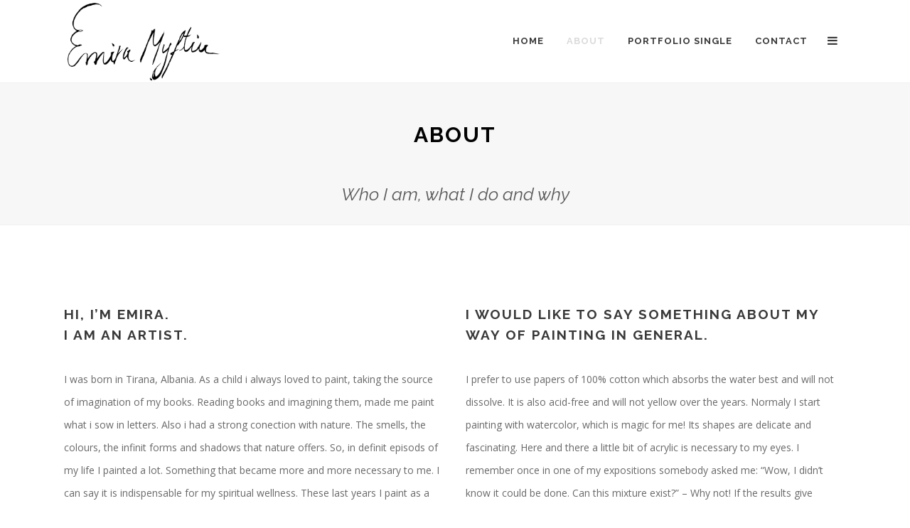

--- FILE ---
content_type: text/html; charset=UTF-8
request_url: http://www.emiramyftiu.com/about/
body_size: 12296
content:
<!DOCTYPE html>
<html lang="en-US">
<head>
	<meta charset="UTF-8"/>
	
	<link rel="profile" href="http://gmpg.org/xfn/11"/>
		
				<meta name=viewport content="width=device-width,initial-scale=1,user-scalable=no">
					
						
						<link rel="shortcut icon" type="image/x-icon" href="http://www.emiramyftiu.com/wp-content/uploads/2020/09/favicon.png">
			<link rel="apple-touch-icon" href="http://www.emiramyftiu.com/wp-content/uploads/2020/09/favicon.png"/>
			
	<title>About &#8211; Emira Myftiu Painting Artist</title>
<meta name='robots' content='max-image-preview:large' />
<link rel='dns-prefetch' href='//fonts.googleapis.com' />
<link rel="alternate" type="application/rss+xml" title="Emira Myftiu Painting Artist &raquo; Feed" href="http://www.emiramyftiu.com/feed/" />
<link rel="alternate" type="application/rss+xml" title="Emira Myftiu Painting Artist &raquo; Comments Feed" href="http://www.emiramyftiu.com/comments/feed/" />
<script type="text/javascript">
window._wpemojiSettings = {"baseUrl":"https:\/\/s.w.org\/images\/core\/emoji\/14.0.0\/72x72\/","ext":".png","svgUrl":"https:\/\/s.w.org\/images\/core\/emoji\/14.0.0\/svg\/","svgExt":".svg","source":{"concatemoji":"http:\/\/www.emiramyftiu.com\/wp-includes\/js\/wp-emoji-release.min.js?ver=6.3.7"}};
/*! This file is auto-generated */
!function(i,n){var o,s,e;function c(e){try{var t={supportTests:e,timestamp:(new Date).valueOf()};sessionStorage.setItem(o,JSON.stringify(t))}catch(e){}}function p(e,t,n){e.clearRect(0,0,e.canvas.width,e.canvas.height),e.fillText(t,0,0);var t=new Uint32Array(e.getImageData(0,0,e.canvas.width,e.canvas.height).data),r=(e.clearRect(0,0,e.canvas.width,e.canvas.height),e.fillText(n,0,0),new Uint32Array(e.getImageData(0,0,e.canvas.width,e.canvas.height).data));return t.every(function(e,t){return e===r[t]})}function u(e,t,n){switch(t){case"flag":return n(e,"\ud83c\udff3\ufe0f\u200d\u26a7\ufe0f","\ud83c\udff3\ufe0f\u200b\u26a7\ufe0f")?!1:!n(e,"\ud83c\uddfa\ud83c\uddf3","\ud83c\uddfa\u200b\ud83c\uddf3")&&!n(e,"\ud83c\udff4\udb40\udc67\udb40\udc62\udb40\udc65\udb40\udc6e\udb40\udc67\udb40\udc7f","\ud83c\udff4\u200b\udb40\udc67\u200b\udb40\udc62\u200b\udb40\udc65\u200b\udb40\udc6e\u200b\udb40\udc67\u200b\udb40\udc7f");case"emoji":return!n(e,"\ud83e\udef1\ud83c\udffb\u200d\ud83e\udef2\ud83c\udfff","\ud83e\udef1\ud83c\udffb\u200b\ud83e\udef2\ud83c\udfff")}return!1}function f(e,t,n){var r="undefined"!=typeof WorkerGlobalScope&&self instanceof WorkerGlobalScope?new OffscreenCanvas(300,150):i.createElement("canvas"),a=r.getContext("2d",{willReadFrequently:!0}),o=(a.textBaseline="top",a.font="600 32px Arial",{});return e.forEach(function(e){o[e]=t(a,e,n)}),o}function t(e){var t=i.createElement("script");t.src=e,t.defer=!0,i.head.appendChild(t)}"undefined"!=typeof Promise&&(o="wpEmojiSettingsSupports",s=["flag","emoji"],n.supports={everything:!0,everythingExceptFlag:!0},e=new Promise(function(e){i.addEventListener("DOMContentLoaded",e,{once:!0})}),new Promise(function(t){var n=function(){try{var e=JSON.parse(sessionStorage.getItem(o));if("object"==typeof e&&"number"==typeof e.timestamp&&(new Date).valueOf()<e.timestamp+604800&&"object"==typeof e.supportTests)return e.supportTests}catch(e){}return null}();if(!n){if("undefined"!=typeof Worker&&"undefined"!=typeof OffscreenCanvas&&"undefined"!=typeof URL&&URL.createObjectURL&&"undefined"!=typeof Blob)try{var e="postMessage("+f.toString()+"("+[JSON.stringify(s),u.toString(),p.toString()].join(",")+"));",r=new Blob([e],{type:"text/javascript"}),a=new Worker(URL.createObjectURL(r),{name:"wpTestEmojiSupports"});return void(a.onmessage=function(e){c(n=e.data),a.terminate(),t(n)})}catch(e){}c(n=f(s,u,p))}t(n)}).then(function(e){for(var t in e)n.supports[t]=e[t],n.supports.everything=n.supports.everything&&n.supports[t],"flag"!==t&&(n.supports.everythingExceptFlag=n.supports.everythingExceptFlag&&n.supports[t]);n.supports.everythingExceptFlag=n.supports.everythingExceptFlag&&!n.supports.flag,n.DOMReady=!1,n.readyCallback=function(){n.DOMReady=!0}}).then(function(){return e}).then(function(){var e;n.supports.everything||(n.readyCallback(),(e=n.source||{}).concatemoji?t(e.concatemoji):e.wpemoji&&e.twemoji&&(t(e.twemoji),t(e.wpemoji)))}))}((window,document),window._wpemojiSettings);
</script>
<style type="text/css">
img.wp-smiley,
img.emoji {
	display: inline !important;
	border: none !important;
	box-shadow: none !important;
	height: 1em !important;
	width: 1em !important;
	margin: 0 0.07em !important;
	vertical-align: -0.1em !important;
	background: none !important;
	padding: 0 !important;
}
</style>
	<link rel='stylesheet' id='layerslider-css' href='http://www.emiramyftiu.com/wp-content/plugins/LayerSlider/assets/static/layerslider/css/layerslider.css?ver=6.11.2' type='text/css' media='all' />
<link rel='stylesheet' id='wp-block-library-css' href='http://www.emiramyftiu.com/wp-includes/css/dist/block-library/style.min.css?ver=6.3.7' type='text/css' media='all' />
<style id='classic-theme-styles-inline-css' type='text/css'>
/*! This file is auto-generated */
.wp-block-button__link{color:#fff;background-color:#32373c;border-radius:9999px;box-shadow:none;text-decoration:none;padding:calc(.667em + 2px) calc(1.333em + 2px);font-size:1.125em}.wp-block-file__button{background:#32373c;color:#fff;text-decoration:none}
</style>
<style id='global-styles-inline-css' type='text/css'>
body{--wp--preset--color--black: #000000;--wp--preset--color--cyan-bluish-gray: #abb8c3;--wp--preset--color--white: #ffffff;--wp--preset--color--pale-pink: #f78da7;--wp--preset--color--vivid-red: #cf2e2e;--wp--preset--color--luminous-vivid-orange: #ff6900;--wp--preset--color--luminous-vivid-amber: #fcb900;--wp--preset--color--light-green-cyan: #7bdcb5;--wp--preset--color--vivid-green-cyan: #00d084;--wp--preset--color--pale-cyan-blue: #8ed1fc;--wp--preset--color--vivid-cyan-blue: #0693e3;--wp--preset--color--vivid-purple: #9b51e0;--wp--preset--gradient--vivid-cyan-blue-to-vivid-purple: linear-gradient(135deg,rgba(6,147,227,1) 0%,rgb(155,81,224) 100%);--wp--preset--gradient--light-green-cyan-to-vivid-green-cyan: linear-gradient(135deg,rgb(122,220,180) 0%,rgb(0,208,130) 100%);--wp--preset--gradient--luminous-vivid-amber-to-luminous-vivid-orange: linear-gradient(135deg,rgba(252,185,0,1) 0%,rgba(255,105,0,1) 100%);--wp--preset--gradient--luminous-vivid-orange-to-vivid-red: linear-gradient(135deg,rgba(255,105,0,1) 0%,rgb(207,46,46) 100%);--wp--preset--gradient--very-light-gray-to-cyan-bluish-gray: linear-gradient(135deg,rgb(238,238,238) 0%,rgb(169,184,195) 100%);--wp--preset--gradient--cool-to-warm-spectrum: linear-gradient(135deg,rgb(74,234,220) 0%,rgb(151,120,209) 20%,rgb(207,42,186) 40%,rgb(238,44,130) 60%,rgb(251,105,98) 80%,rgb(254,248,76) 100%);--wp--preset--gradient--blush-light-purple: linear-gradient(135deg,rgb(255,206,236) 0%,rgb(152,150,240) 100%);--wp--preset--gradient--blush-bordeaux: linear-gradient(135deg,rgb(254,205,165) 0%,rgb(254,45,45) 50%,rgb(107,0,62) 100%);--wp--preset--gradient--luminous-dusk: linear-gradient(135deg,rgb(255,203,112) 0%,rgb(199,81,192) 50%,rgb(65,88,208) 100%);--wp--preset--gradient--pale-ocean: linear-gradient(135deg,rgb(255,245,203) 0%,rgb(182,227,212) 50%,rgb(51,167,181) 100%);--wp--preset--gradient--electric-grass: linear-gradient(135deg,rgb(202,248,128) 0%,rgb(113,206,126) 100%);--wp--preset--gradient--midnight: linear-gradient(135deg,rgb(2,3,129) 0%,rgb(40,116,252) 100%);--wp--preset--font-size--small: 13px;--wp--preset--font-size--medium: 20px;--wp--preset--font-size--large: 36px;--wp--preset--font-size--x-large: 42px;--wp--preset--spacing--20: 0.44rem;--wp--preset--spacing--30: 0.67rem;--wp--preset--spacing--40: 1rem;--wp--preset--spacing--50: 1.5rem;--wp--preset--spacing--60: 2.25rem;--wp--preset--spacing--70: 3.38rem;--wp--preset--spacing--80: 5.06rem;--wp--preset--shadow--natural: 6px 6px 9px rgba(0, 0, 0, 0.2);--wp--preset--shadow--deep: 12px 12px 50px rgba(0, 0, 0, 0.4);--wp--preset--shadow--sharp: 6px 6px 0px rgba(0, 0, 0, 0.2);--wp--preset--shadow--outlined: 6px 6px 0px -3px rgba(255, 255, 255, 1), 6px 6px rgba(0, 0, 0, 1);--wp--preset--shadow--crisp: 6px 6px 0px rgba(0, 0, 0, 1);}:where(.is-layout-flex){gap: 0.5em;}:where(.is-layout-grid){gap: 0.5em;}body .is-layout-flow > .alignleft{float: left;margin-inline-start: 0;margin-inline-end: 2em;}body .is-layout-flow > .alignright{float: right;margin-inline-start: 2em;margin-inline-end: 0;}body .is-layout-flow > .aligncenter{margin-left: auto !important;margin-right: auto !important;}body .is-layout-constrained > .alignleft{float: left;margin-inline-start: 0;margin-inline-end: 2em;}body .is-layout-constrained > .alignright{float: right;margin-inline-start: 2em;margin-inline-end: 0;}body .is-layout-constrained > .aligncenter{margin-left: auto !important;margin-right: auto !important;}body .is-layout-constrained > :where(:not(.alignleft):not(.alignright):not(.alignfull)){max-width: var(--wp--style--global--content-size);margin-left: auto !important;margin-right: auto !important;}body .is-layout-constrained > .alignwide{max-width: var(--wp--style--global--wide-size);}body .is-layout-flex{display: flex;}body .is-layout-flex{flex-wrap: wrap;align-items: center;}body .is-layout-flex > *{margin: 0;}body .is-layout-grid{display: grid;}body .is-layout-grid > *{margin: 0;}:where(.wp-block-columns.is-layout-flex){gap: 2em;}:where(.wp-block-columns.is-layout-grid){gap: 2em;}:where(.wp-block-post-template.is-layout-flex){gap: 1.25em;}:where(.wp-block-post-template.is-layout-grid){gap: 1.25em;}.has-black-color{color: var(--wp--preset--color--black) !important;}.has-cyan-bluish-gray-color{color: var(--wp--preset--color--cyan-bluish-gray) !important;}.has-white-color{color: var(--wp--preset--color--white) !important;}.has-pale-pink-color{color: var(--wp--preset--color--pale-pink) !important;}.has-vivid-red-color{color: var(--wp--preset--color--vivid-red) !important;}.has-luminous-vivid-orange-color{color: var(--wp--preset--color--luminous-vivid-orange) !important;}.has-luminous-vivid-amber-color{color: var(--wp--preset--color--luminous-vivid-amber) !important;}.has-light-green-cyan-color{color: var(--wp--preset--color--light-green-cyan) !important;}.has-vivid-green-cyan-color{color: var(--wp--preset--color--vivid-green-cyan) !important;}.has-pale-cyan-blue-color{color: var(--wp--preset--color--pale-cyan-blue) !important;}.has-vivid-cyan-blue-color{color: var(--wp--preset--color--vivid-cyan-blue) !important;}.has-vivid-purple-color{color: var(--wp--preset--color--vivid-purple) !important;}.has-black-background-color{background-color: var(--wp--preset--color--black) !important;}.has-cyan-bluish-gray-background-color{background-color: var(--wp--preset--color--cyan-bluish-gray) !important;}.has-white-background-color{background-color: var(--wp--preset--color--white) !important;}.has-pale-pink-background-color{background-color: var(--wp--preset--color--pale-pink) !important;}.has-vivid-red-background-color{background-color: var(--wp--preset--color--vivid-red) !important;}.has-luminous-vivid-orange-background-color{background-color: var(--wp--preset--color--luminous-vivid-orange) !important;}.has-luminous-vivid-amber-background-color{background-color: var(--wp--preset--color--luminous-vivid-amber) !important;}.has-light-green-cyan-background-color{background-color: var(--wp--preset--color--light-green-cyan) !important;}.has-vivid-green-cyan-background-color{background-color: var(--wp--preset--color--vivid-green-cyan) !important;}.has-pale-cyan-blue-background-color{background-color: var(--wp--preset--color--pale-cyan-blue) !important;}.has-vivid-cyan-blue-background-color{background-color: var(--wp--preset--color--vivid-cyan-blue) !important;}.has-vivid-purple-background-color{background-color: var(--wp--preset--color--vivid-purple) !important;}.has-black-border-color{border-color: var(--wp--preset--color--black) !important;}.has-cyan-bluish-gray-border-color{border-color: var(--wp--preset--color--cyan-bluish-gray) !important;}.has-white-border-color{border-color: var(--wp--preset--color--white) !important;}.has-pale-pink-border-color{border-color: var(--wp--preset--color--pale-pink) !important;}.has-vivid-red-border-color{border-color: var(--wp--preset--color--vivid-red) !important;}.has-luminous-vivid-orange-border-color{border-color: var(--wp--preset--color--luminous-vivid-orange) !important;}.has-luminous-vivid-amber-border-color{border-color: var(--wp--preset--color--luminous-vivid-amber) !important;}.has-light-green-cyan-border-color{border-color: var(--wp--preset--color--light-green-cyan) !important;}.has-vivid-green-cyan-border-color{border-color: var(--wp--preset--color--vivid-green-cyan) !important;}.has-pale-cyan-blue-border-color{border-color: var(--wp--preset--color--pale-cyan-blue) !important;}.has-vivid-cyan-blue-border-color{border-color: var(--wp--preset--color--vivid-cyan-blue) !important;}.has-vivid-purple-border-color{border-color: var(--wp--preset--color--vivid-purple) !important;}.has-vivid-cyan-blue-to-vivid-purple-gradient-background{background: var(--wp--preset--gradient--vivid-cyan-blue-to-vivid-purple) !important;}.has-light-green-cyan-to-vivid-green-cyan-gradient-background{background: var(--wp--preset--gradient--light-green-cyan-to-vivid-green-cyan) !important;}.has-luminous-vivid-amber-to-luminous-vivid-orange-gradient-background{background: var(--wp--preset--gradient--luminous-vivid-amber-to-luminous-vivid-orange) !important;}.has-luminous-vivid-orange-to-vivid-red-gradient-background{background: var(--wp--preset--gradient--luminous-vivid-orange-to-vivid-red) !important;}.has-very-light-gray-to-cyan-bluish-gray-gradient-background{background: var(--wp--preset--gradient--very-light-gray-to-cyan-bluish-gray) !important;}.has-cool-to-warm-spectrum-gradient-background{background: var(--wp--preset--gradient--cool-to-warm-spectrum) !important;}.has-blush-light-purple-gradient-background{background: var(--wp--preset--gradient--blush-light-purple) !important;}.has-blush-bordeaux-gradient-background{background: var(--wp--preset--gradient--blush-bordeaux) !important;}.has-luminous-dusk-gradient-background{background: var(--wp--preset--gradient--luminous-dusk) !important;}.has-pale-ocean-gradient-background{background: var(--wp--preset--gradient--pale-ocean) !important;}.has-electric-grass-gradient-background{background: var(--wp--preset--gradient--electric-grass) !important;}.has-midnight-gradient-background{background: var(--wp--preset--gradient--midnight) !important;}.has-small-font-size{font-size: var(--wp--preset--font-size--small) !important;}.has-medium-font-size{font-size: var(--wp--preset--font-size--medium) !important;}.has-large-font-size{font-size: var(--wp--preset--font-size--large) !important;}.has-x-large-font-size{font-size: var(--wp--preset--font-size--x-large) !important;}
.wp-block-navigation a:where(:not(.wp-element-button)){color: inherit;}
:where(.wp-block-post-template.is-layout-flex){gap: 1.25em;}:where(.wp-block-post-template.is-layout-grid){gap: 1.25em;}
:where(.wp-block-columns.is-layout-flex){gap: 2em;}:where(.wp-block-columns.is-layout-grid){gap: 2em;}
.wp-block-pullquote{font-size: 1.5em;line-height: 1.6;}
</style>
<link rel='stylesheet' id='contact-form-7-css' href='http://www.emiramyftiu.com/wp-content/plugins/contact-form-7/includes/css/styles.css?ver=5.9.8' type='text/css' media='all' />
<link rel='stylesheet' id='rs-plugin-settings-css' href='http://www.emiramyftiu.com/wp-content/plugins/revslider/public/assets/css/rs6.css?ver=6.2.22' type='text/css' media='all' />
<style id='rs-plugin-settings-inline-css' type='text/css'>
#rs-demo-id {}
</style>
<link rel='stylesheet' id='mediaelement-css' href='http://www.emiramyftiu.com/wp-includes/js/mediaelement/mediaelementplayer-legacy.min.css?ver=4.2.17' type='text/css' media='all' />
<link rel='stylesheet' id='wp-mediaelement-css' href='http://www.emiramyftiu.com/wp-includes/js/mediaelement/wp-mediaelement.min.css?ver=6.3.7' type='text/css' media='all' />
<link rel='stylesheet' id='stockholm-default-style-css' href='http://www.emiramyftiu.com/wp-content/themes/stockholm/style.css?ver=6.3.7' type='text/css' media='all' />
<link rel='stylesheet' id='stockholm-font-awesome-css' href='http://www.emiramyftiu.com/wp-content/themes/stockholm/framework/modules/icons/font-awesome/css/font-awesome.min.css?ver=6.3.7' type='text/css' media='all' />
<link rel='stylesheet' id='elegant-icons-css' href='http://www.emiramyftiu.com/wp-content/themes/stockholm/framework/modules/icons/elegant-icons/style.min.css?ver=6.3.7' type='text/css' media='all' />
<link rel='stylesheet' id='linear-icons-css' href='http://www.emiramyftiu.com/wp-content/themes/stockholm/framework/modules/icons/linear-icons/style.min.css?ver=6.3.7' type='text/css' media='all' />
<link rel='stylesheet' id='stockholm-stylesheet-css' href='http://www.emiramyftiu.com/wp-content/themes/stockholm/css/stylesheet.min.css?ver=6.3.7' type='text/css' media='all' />
<link rel='stylesheet' id='stockholm-webkit-css' href='http://www.emiramyftiu.com/wp-content/themes/stockholm/css/webkit_stylesheet.css?ver=6.3.7' type='text/css' media='all' />
<link rel='stylesheet' id='stockholm-style-dynamic-css' href='http://www.emiramyftiu.com/wp-content/themes/stockholm/css/style_dynamic.css?ver=1604229358' type='text/css' media='all' />
<link rel='stylesheet' id='stockholm-responsive-css' href='http://www.emiramyftiu.com/wp-content/themes/stockholm/css/responsive.min.css?ver=6.3.7' type='text/css' media='all' />
<link rel='stylesheet' id='stockholm-style-dynamic-responsive-css' href='http://www.emiramyftiu.com/wp-content/themes/stockholm/css/style_dynamic_responsive.css?ver=1604229358' type='text/css' media='all' />
<style id='stockholm-style-dynamic-responsive-inline-css' type='text/css'>
.fotter_top_border_holder {
margin: 0 30px;
width: inherit;
}

.footer_top.footer_top_full {
    padding: 31px 30px;
}

.q_social_icon_holder span.tiny {
font-size: 14px;
}

.q_social_icon_holder {
margin: 0 !important;
}

@media only screen and (max-width: 600px) {
.footer_top_holder .textwidget,
.footer_top_holder .textwidget div {
    text-align: center !important;
}
}

@media only screen and (max-width: 480px) {
.footer_top .column_inner > div {
    margin: 0px !important;
}
}

.header_bottom {
    padding: 0px 20px;
}

header .header_inner_left {
    left: 30px;
}

div.wpcf7 img.ajax-loader {
    display: none !important;
}

h3.info_section_title {
    margin-bottom: 15px;
}

.flexslider .flex-prev {
left: 0px;
}

.flexslider .flex-next {
right: 0px;
}
</style>
<link rel='stylesheet' id='js_composer_front-css' href='http://www.emiramyftiu.com/wp-content/plugins/js_composer/assets/css/js_composer.min.css?ver=6.3.0' type='text/css' media='all' />
<link rel='stylesheet' id='stockholm-google-fonts-css' href='http://fonts.googleapis.com/css?family=Raleway%3A100%2C100i%2C200%2C200i%2C300%2C300i%2C400%2C400i%2C500%2C500i%2C600%2C600i%2C700%2C700i%2C800%2C800i%2C900%2C900i%7CCrete+Round%3A100%2C100i%2C200%2C200i%2C300%2C300i%2C400%2C400i%2C500%2C500i%2C600%2C600i%2C700%2C700i%2C800%2C800i%2C900%2C900i%7COpen+Sans%3A100%2C100i%2C200%2C200i%2C300%2C300i%2C400%2C400i%2C500%2C500i%2C600%2C600i%2C700%2C700i%2C800%2C800i%2C900%2C900i&#038;subset=latin%2Clatin-ext&#038;ver=1.0.0' type='text/css' media='all' />
<script type='text/javascript' src='http://www.emiramyftiu.com/wp-includes/js/jquery/jquery.min.js?ver=3.7.0' id='jquery-core-js'></script>
<script type='text/javascript' src='http://www.emiramyftiu.com/wp-includes/js/jquery/jquery-migrate.min.js?ver=3.4.1' id='jquery-migrate-js'></script>
<script type='text/javascript' id='layerslider-utils-js-extra'>
/* <![CDATA[ */
var LS_Meta = {"v":"6.11.2","fixGSAP":"1"};
/* ]]> */
</script>
<script type='text/javascript' src='http://www.emiramyftiu.com/wp-content/plugins/LayerSlider/assets/static/layerslider/js/layerslider.utils.js?ver=6.11.2' id='layerslider-utils-js'></script>
<script type='text/javascript' src='http://www.emiramyftiu.com/wp-content/plugins/LayerSlider/assets/static/layerslider/js/layerslider.kreaturamedia.jquery.js?ver=6.11.2' id='layerslider-js'></script>
<script type='text/javascript' src='http://www.emiramyftiu.com/wp-content/plugins/LayerSlider/assets/static/layerslider/js/layerslider.transitions.js?ver=6.11.2' id='layerslider-transitions-js'></script>
<script type='text/javascript' src='http://www.emiramyftiu.com/wp-content/plugins/revslider/public/assets/js/rbtools.min.js?ver=6.2.22' id='tp-tools-js'></script>
<script type='text/javascript' src='http://www.emiramyftiu.com/wp-content/plugins/revslider/public/assets/js/rs6.min.js?ver=6.2.22' id='revmin-js'></script>
<meta name="generator" content="Powered by LayerSlider 6.11.2 - Multi-Purpose, Responsive, Parallax, Mobile-Friendly Slider Plugin for WordPress." />
<!-- LayerSlider updates and docs at: https://layerslider.kreaturamedia.com -->
<link rel="https://api.w.org/" href="http://www.emiramyftiu.com/wp-json/" /><link rel="alternate" type="application/json" href="http://www.emiramyftiu.com/wp-json/wp/v2/pages/4" /><link rel="EditURI" type="application/rsd+xml" title="RSD" href="http://www.emiramyftiu.com/xmlrpc.php?rsd" />
<meta name="generator" content="WordPress 6.3.7" />
<link rel="canonical" href="http://www.emiramyftiu.com/about/" />
<link rel='shortlink' href='http://www.emiramyftiu.com/?p=4' />
<link rel="alternate" type="application/json+oembed" href="http://www.emiramyftiu.com/wp-json/oembed/1.0/embed?url=http%3A%2F%2Fwww.emiramyftiu.com%2Fabout%2F" />
<link rel="alternate" type="text/xml+oembed" href="http://www.emiramyftiu.com/wp-json/oembed/1.0/embed?url=http%3A%2F%2Fwww.emiramyftiu.com%2Fabout%2F&#038;format=xml" />
<style type="text/css">.recentcomments a{display:inline !important;padding:0 !important;margin:0 !important;}</style><meta name="generator" content="Powered by WPBakery Page Builder - drag and drop page builder for WordPress."/>
<meta name="generator" content="Powered by Slider Revolution 6.2.22 - responsive, Mobile-Friendly Slider Plugin for WordPress with comfortable drag and drop interface." />
<script type="text/javascript">function setREVStartSize(e){
			//window.requestAnimationFrame(function() {				 
				window.RSIW = window.RSIW===undefined ? window.innerWidth : window.RSIW;	
				window.RSIH = window.RSIH===undefined ? window.innerHeight : window.RSIH;	
				try {								
					var pw = document.getElementById(e.c).parentNode.offsetWidth,
						newh;
					pw = pw===0 || isNaN(pw) ? window.RSIW : pw;
					e.tabw = e.tabw===undefined ? 0 : parseInt(e.tabw);
					e.thumbw = e.thumbw===undefined ? 0 : parseInt(e.thumbw);
					e.tabh = e.tabh===undefined ? 0 : parseInt(e.tabh);
					e.thumbh = e.thumbh===undefined ? 0 : parseInt(e.thumbh);
					e.tabhide = e.tabhide===undefined ? 0 : parseInt(e.tabhide);
					e.thumbhide = e.thumbhide===undefined ? 0 : parseInt(e.thumbhide);
					e.mh = e.mh===undefined || e.mh=="" || e.mh==="auto" ? 0 : parseInt(e.mh,0);		
					if(e.layout==="fullscreen" || e.l==="fullscreen") 						
						newh = Math.max(e.mh,window.RSIH);					
					else{					
						e.gw = Array.isArray(e.gw) ? e.gw : [e.gw];
						for (var i in e.rl) if (e.gw[i]===undefined || e.gw[i]===0) e.gw[i] = e.gw[i-1];					
						e.gh = e.el===undefined || e.el==="" || (Array.isArray(e.el) && e.el.length==0)? e.gh : e.el;
						e.gh = Array.isArray(e.gh) ? e.gh : [e.gh];
						for (var i in e.rl) if (e.gh[i]===undefined || e.gh[i]===0) e.gh[i] = e.gh[i-1];
											
						var nl = new Array(e.rl.length),
							ix = 0,						
							sl;					
						e.tabw = e.tabhide>=pw ? 0 : e.tabw;
						e.thumbw = e.thumbhide>=pw ? 0 : e.thumbw;
						e.tabh = e.tabhide>=pw ? 0 : e.tabh;
						e.thumbh = e.thumbhide>=pw ? 0 : e.thumbh;					
						for (var i in e.rl) nl[i] = e.rl[i]<window.RSIW ? 0 : e.rl[i];
						sl = nl[0];									
						for (var i in nl) if (sl>nl[i] && nl[i]>0) { sl = nl[i]; ix=i;}															
						var m = pw>(e.gw[ix]+e.tabw+e.thumbw) ? 1 : (pw-(e.tabw+e.thumbw)) / (e.gw[ix]);					
						newh =  (e.gh[ix] * m) + (e.tabh + e.thumbh);
					}				
					if(window.rs_init_css===undefined) window.rs_init_css = document.head.appendChild(document.createElement("style"));					
					document.getElementById(e.c).height = newh+"px";
					window.rs_init_css.innerHTML += "#"+e.c+"_wrapper { height: "+newh+"px }";				
				} catch(e){
					console.log("Failure at Presize of Slider:" + e)
				}					   
			//});
		  };</script>
		<style type="text/css" id="wp-custom-css">
			.wpcf7-response-output { 
	background-color: #525252;
}

.wpcf7-not-valid-tip {
	color: 	#770101;
}		</style>
		<noscript><style> .wpb_animate_when_almost_visible { opacity: 1; }</style></noscript></head>
<body class="page-template page-template-full_width page-template-full_width-php page page-id-4 stockholm-core-1.2.2 select-theme-ver-5.3 ajax_fade page_not_loaded side_area_slide_with_content smooth_scroll wpb-js-composer js-comp-ver-6.3.0 vc_responsive">
				<div class="ajax_loader">
				<div class="ajax_loader_1">
					<div class="pulsating_circle"></div>				</div>
			</div>
		<section class="side_menu right">
				<a href="#" class="close_side_menu_fold"><i class="line">&nbsp;</i></a>
		<div id="text-6" class="widget widget_text posts_holder"><h4>Emira Myftiu</h4>			<div class="textwidget"><div class="vc_empty_space"   style="height: 31px"><span class="vc_empty_space_inner"></span></div>

<img src="http://www.emiramyftiu.com/wp-content/uploads/2020/09/emiramyftiu_pic.jpg" alt="logo">

<div class="vc_empty_space"   style="height: 32px"><span class="vc_empty_space_inner"></span></div>

Hi, I’m Emira.
I am an Artist.

I would love to work with you, whether that means doing a commission, a collaboration, or teaching! Feel free to contact me by my contact page.

<div class="vc_empty_space"   style="height: 7px"><span class="vc_empty_space_inner"></span></div></div>
		</div><div id="text-7" class="widget widget_text posts_holder"><h4>Follow Me:</h4>			<div class="textwidget"><span class="q_font_elegant_holder q_icon_shortcode normal  " style="font-size: 14px;color: #ffffff;margin: 7px; "data-hover-color=#dbdada ><a href="https://www.facebook.com/emipaintings" target="_blank" rel="noopener"><span class="q_font_elegant_icon social_facebook" aria-hidden="true" style="font-size: 14px;"></span></a></span>
</div>
		</div></section>	<div class="wrapper">
		<div class="wrapper_inner">
						<a id='back_to_top' href='#'>
				<span class="fa-stack">
					<i class="fa fa-angle-up"></i>
				</span>
			</a>
			<header class="page_header scrolled_not_transparent with_border  fixed">
				
		<div class="header_inner clearfix">
						
			<div class="header_top_bottom_holder">
								
				<div class="header_bottom clearfix" style="background-color:rgba(255, 255, 255, 1);">
										<div class="container">
						<div class="container_inner clearfix" >
																					<div class="header_inner_left">
																	<div class="mobile_menu_button"><span><i class="fa fa-bars"></i></span></div>
								<div class="logo_wrapper">
									<div class="q_logo">
										<a href="http://www.emiramyftiu.com/">
	<img class="normal" src="http://www.emiramyftiu.com/wp-content/uploads/2020/09/logo.png" alt="Logo"/>
<img class="light" src="http://stockholm2.select-themes.com/wp-content/themes/stockholm/img/logo_white.png" alt="Logo"/>
<img class="dark" src="http://www.emiramyftiu.com/wp-content/uploads/2020/09/logo.png" alt="Logo"/>	
	<img class="sticky" src="http://www.emiramyftiu.com/wp-content/uploads/2020/09/logo.png" alt="Logo"/>
	
	</a>									</div>
																	</div>
																							</div>
																																							<div class="header_inner_right">
										<div class="side_menu_button_wrapper right">
																																	<div class="side_menu_button">
																																					<a class="side_menu_button_link normal" href="#">
		<i class="fa fa-bars"></i>	</a>
											</div>
										</div>
									</div>
																								<nav class="main_menu drop_down   right">
									<ul id="menu-top-menu" class=""><li id="nav-menu-item-87" class="menu-item menu-item-type-post_type menu-item-object-page menu-item-home  narrow"><a href="http://www.emiramyftiu.com/" class=""><i class="menu_icon fa blank"></i><span class="menu-text">Home</span><span class="plus"></span></a></li>
<li id="nav-menu-item-86" class="menu-item menu-item-type-post_type menu-item-object-page current-menu-item page_item page-item-4 current_page_item active narrow"><a href="http://www.emiramyftiu.com/about/" class=" current "><i class="menu_icon fa blank"></i><span class="menu-text">About</span><span class="plus"></span></a></li>
<li id="nav-menu-item-32" class="menu-item menu-item-type-custom menu-item-object-custom menu-item-has-children  has_sub narrow"><a href="#" class=""><i class="menu_icon fa blank"></i><span class="menu-text">Portfolio Single</span><span class="plus"></span></a>
<div class="second"><div class="inner"><ul>
	<li id="nav-menu-item-108" class="menu-item menu-item-type-post_type menu-item-object-portfolio_page "><a href="http://www.emiramyftiu.com/portfolio_page/floral/" class=""><i class="menu_icon fa blank"></i><span class="menu-text">Floral</span><span class="plus"></span></a></li>
	<li id="nav-menu-item-103" class="menu-item menu-item-type-post_type menu-item-object-portfolio_page "><a href="http://www.emiramyftiu.com/portfolio_page/seascape/" class=""><i class="menu_icon fa blank"></i><span class="menu-text">Seascape &#038; Beaches &#038; Ports</span><span class="plus"></span></a></li>
	<li id="nav-menu-item-101" class="menu-item menu-item-type-post_type menu-item-object-portfolio_page "><a href="http://www.emiramyftiu.com/portfolio_page/doors/" class=""><i class="menu_icon fa blank"></i><span class="menu-text">Doors &#038; Windows</span><span class="plus"></span></a></li>
	<li id="nav-menu-item-89" class="menu-item menu-item-type-post_type menu-item-object-portfolio_page "><a href="http://www.emiramyftiu.com/portfolio_page/landscape/" class=""><i class="menu_icon fa blank"></i><span class="menu-text">Landscape &#038; City</span><span class="plus"></span></a></li>
	<li id="nav-menu-item-90" class="menu-item menu-item-type-post_type menu-item-object-portfolio_page "><a href="http://www.emiramyftiu.com/portfolio_page/venues/" class=""><i class="menu_icon fa blank"></i><span class="menu-text">Venues</span><span class="plus"></span></a></li>
	<li id="nav-menu-item-317" class="menu-item menu-item-type-post_type menu-item-object-portfolio_page "><a href="http://www.emiramyftiu.com/portfolio_page/fan-art/" class=""><i class="menu_icon fa blank"></i><span class="menu-text">Fan Art</span><span class="plus"></span></a></li>
</ul></div></div>
</li>
<li id="nav-menu-item-88" class="menu-item menu-item-type-post_type menu-item-object-page  narrow"><a href="http://www.emiramyftiu.com/contact-2/" class=""><i class="menu_icon fa blank"></i><span class="menu-text">Contact</span><span class="plus"></span></a></li>
</ul>								</nav>
																																							<nav class="mobile_menu">
	<ul id="menu-top-menu-1" class=""><li id="mobile-menu-item-87" class="menu-item menu-item-type-post_type menu-item-object-page menu-item-home "><a href="http://www.emiramyftiu.com/" class=""><span>Home</span></a><span class="mobile_arrow"><i class="fa fa-angle-right"></i><i class="fa fa-angle-down"></i></span></li>
<li id="mobile-menu-item-86" class="menu-item menu-item-type-post_type menu-item-object-page current-menu-item page_item page-item-4 current_page_item active"><a href="http://www.emiramyftiu.com/about/" class=" current "><span>About</span></a><span class="mobile_arrow"><i class="fa fa-angle-right"></i><i class="fa fa-angle-down"></i></span></li>
<li id="mobile-menu-item-32" class="menu-item menu-item-type-custom menu-item-object-custom menu-item-has-children  has_sub"><a href="#" class=""><span>Portfolio Single</span></a><span class="mobile_arrow"><i class="fa fa-angle-right"></i><i class="fa fa-angle-down"></i></span>
<ul class="sub_menu">
	<li id="mobile-menu-item-108" class="menu-item menu-item-type-post_type menu-item-object-portfolio_page "><a href="http://www.emiramyftiu.com/portfolio_page/floral/" class=""><span>Floral</span></a><span class="mobile_arrow"><i class="fa fa-angle-right"></i><i class="fa fa-angle-down"></i></span></li>
	<li id="mobile-menu-item-103" class="menu-item menu-item-type-post_type menu-item-object-portfolio_page "><a href="http://www.emiramyftiu.com/portfolio_page/seascape/" class=""><span>Seascape &#038; Beaches &#038; Ports</span></a><span class="mobile_arrow"><i class="fa fa-angle-right"></i><i class="fa fa-angle-down"></i></span></li>
	<li id="mobile-menu-item-101" class="menu-item menu-item-type-post_type menu-item-object-portfolio_page "><a href="http://www.emiramyftiu.com/portfolio_page/doors/" class=""><span>Doors &#038; Windows</span></a><span class="mobile_arrow"><i class="fa fa-angle-right"></i><i class="fa fa-angle-down"></i></span></li>
	<li id="mobile-menu-item-89" class="menu-item menu-item-type-post_type menu-item-object-portfolio_page "><a href="http://www.emiramyftiu.com/portfolio_page/landscape/" class=""><span>Landscape &#038; City</span></a><span class="mobile_arrow"><i class="fa fa-angle-right"></i><i class="fa fa-angle-down"></i></span></li>
	<li id="mobile-menu-item-90" class="menu-item menu-item-type-post_type menu-item-object-portfolio_page "><a href="http://www.emiramyftiu.com/portfolio_page/venues/" class=""><span>Venues</span></a><span class="mobile_arrow"><i class="fa fa-angle-right"></i><i class="fa fa-angle-down"></i></span></li>
	<li id="mobile-menu-item-317" class="menu-item menu-item-type-post_type menu-item-object-portfolio_page "><a href="http://www.emiramyftiu.com/portfolio_page/fan-art/" class=""><span>Fan Art</span></a><span class="mobile_arrow"><i class="fa fa-angle-right"></i><i class="fa fa-angle-down"></i></span></li>
</ul>
</li>
<li id="mobile-menu-item-88" class="menu-item menu-item-type-post_type menu-item-object-page "><a href="http://www.emiramyftiu.com/contact-2/" class=""><span>Contact</span></a><span class="mobile_arrow"><i class="fa fa-angle-right"></i><i class="fa fa-angle-down"></i></span></li>
</ul></nav>								
															</div>
						</div>
											</div>
				</div>
			</div>
	</header>
			
			<div class="content content_top_margin">
							<div class="meta">
							
			<div class="seo_title">  About</div>
			
										
				<span id="qode_page_id">4</span>
				<div class="body_classes">page-template,page-template-full_width,page-template-full_width-php,page,page-id-4,stockholm-core-1.2.2,select-theme-ver-5.3,ajax_fade,page_not_loaded,side_area_slide_with_content,smooth_scroll,wpb-js-composer js-comp-ver-6.3.0,vc_responsive</div>
			</div>
						
				<div class="content_inner">
										
						<div class="title_outer title_without_animation"  data-height="200">
		<div class="title position_center standard_title with_background_color with_title_text_bg_color" style="height:200px;;background-color:#f7f7f7;">
									<div class="title_holder" >
				<div class="container">
					<div class="container_inner clearfix">
						<div class="title_subtitle_holder" >
															
																	
																			<h1 style="background-color: rgba(247,247,247,1)"><span>About</span></h1>
																		
																			<span class="subtitle" >Who I am, what I do and why</span>
																										
															</div>
												</div>
				</div>
			</div>
		</div>
	</div>
					<div class="full_width" >
	<div class="full_width_inner" >
										<div     class="vc_row wpb_row section vc_row-fluid  grid_section" style=' padding-top:27px; padding-bottom:51px; text-align:center;'><div class=" section_inner clearfix"><div class='section_inner_margin clearfix'><div class="wpb_column vc_column_container vc_col-sm-12"><div class="vc_column-inner"><div class="wpb_wrapper">
	<div class="wpb_single_image wpb_content_element vc_align_left">
		<div class="wpb_wrapper">
			
			<div class="vc_single_image-wrapper   vc_box_border_grey"></div>
		</div>
	</div>
</div></div></div></div></div></div><div     class="vc_row wpb_row section vc_row-fluid  grid_section" style=' padding-top:10px; padding-bottom:70px; text-align:center;'><div class=" section_inner clearfix"><div class='section_inner_margin clearfix'><div class="wpb_column vc_column_container vc_col-sm-6"><div class="vc_column-inner"><div class="wpb_wrapper">
	<div class="wpb_text_column wpb_content_element ">
		<div class="wpb_wrapper">
			<div class="demo-snippet row">
<div class="row clearfix">
<div class="column half">
<div class="display">
<h3 style="text-align: left;">Hi, I&#8217;m Emira.<br />
I am an Artist.</h3>
<p>&nbsp;</p>
</div>
</div>
</div>
</div>
<div class="row clearfix">
<div class="column full" style="text-align: left;">
<p><span data-contrast="auto">I was born in Tirana</span><span data-contrast="auto">, Albania. As a child i always loved </span><span data-contrast="auto">to paint,</span><span data-contrast="auto"> taking the sourc</span><span data-contrast="auto">e </span><span data-contrast="auto">of imagination of my</span><span data-contrast="auto"> books. </span><span data-contrast="auto">Reading books and imagin</span><span data-contrast="auto">ing</span><span data-contrast="auto"> them, made me paint</span><span data-contrast="auto"> what i sow in letters.</span><span data-contrast="auto"> Also i had a stro</span><span data-contrast="auto">ng </span><span data-contrast="auto">conection</span><span data-contrast="auto"> with nature.</span><span data-contrast="auto"> The smells, the colours, the infinit</span><span data-contrast="auto"> forms and shadows that nature offers. So, in definit e</span><span data-contrast="auto">pisods</span><span data-contrast="auto"> of my life</span><span data-contrast="auto"> I paint</span><span data-contrast="auto">ed a lot. Something that became more and more </span><span data-contrast="auto">necessary to me. I can say it is </span><span data-contrast="auto">indispensable for my spiritual wellness. </span><span data-contrast="auto">These last years I paint as a professional. </span><span data-contrast="auto">Living in Mallorca i have the oportunity not to lose</span><span data-contrast="auto"> my conection with nature</span><span data-contrast="auto">, expressing it </span><span data-contrast="auto">in my art. </span><span data-ccp-props="{}"> </span></p>
<p>&nbsp;</p>
<p><span data-contrast="auto">I have made several expositions </span><span data-contrast="auto">here having </span> <span data-contrast="auto">the chance to get to know </span><span data-contrast="auto">people from all over the world. I </span><span data-contrast="auto">like listening the different points of view of my creations</span><span data-contrast="auto">. And it is very interesting how many </span><span data-contrast="auto">different comments</span><span data-contrast="auto"> the same painting can receive. This means that art is very subjective </span><span data-contrast="auto">and can surprise every day. </span><span data-contrast="auto">Never stop creating emotions!</span><span data-ccp-props="{}"><br />
</span></p>
</div>
</div>

		</div> 
	</div> </div></div></div><div class="wpb_column vc_column_container vc_col-sm-6"><div class="vc_column-inner"><div class="wpb_wrapper">
	<div class="wpb_text_column wpb_content_element ">
		<div class="wpb_wrapper">
			<h3 style="text-align: left;">I would like to say something about my way of painting in general.</h3>
<p>&nbsp;</p>
<p style="text-align: left;">I prefer to use papers of 100% cotton which absorbs the water best and will not dissolve. It is also acid-free and will not yellow over the years. Normaly I start painting with watercolor, which is magic for me! Its shapes are delicate and fascinating. Here and there a little bit of acrylic is necessary to my eyes. I remember once in one of my expositions somebody asked me: &#8220;Wow, I didn’t know it could be done. Can this mixture exist?&#8221; &#8211; Why not! If the results give pleasure to yours eyes, the goal is accomplished.</p>
<p style="text-align: left;">I use ink too, which shapes are similar to watercolor but more impactive and powerful. Ink needs more courage because his strength of colour comes directly to you, leaving a pleasant sensation or bad one if it is to much&#8230;</p>
<p>&nbsp;</p>
<p style="text-align: left;">The moral of a good painting is: the less you are concerned to do it “in the right way”, the better result you will have.</p>

		</div> 
	</div> </div></div></div></div></div></div>
																				</div>
</div>
</div>
</div>
	<footer class="qodef-page-footer ">
		<div class="footer_inner clearfix">
					<div class="fotter_top_border_holder " style="height: 1px;;background-color: #f0f0f0"></div>
		<div class="footer_top_holder">
		<div class="footer_top ">
						<div class="container">
				<div class="container_inner">
																	<div class="two_columns_50_50 clearfix">
								<div class="qode_column column1">
									<div class="column_inner">
										<div id="text-2" class="widget widget_text">			<div class="textwidget"><p>Made With Love By Emira Myftiu</p>
</div>
		</div>									</div>
								</div>
								<div class="qode_column column2">
									<div class="column_inner">
										<div id="text-4" class="widget widget_text">			<div class="textwidget"><div style="text-align: right">

<span class='q_social_icon_holder with_link normal_social' data-hover-color=#e2e2e2><a href='https://www.facebook.com/' target='_blank' rel="noopener"><span class='social_icon social_facebook tiny simple_social' style='color: #393939;'></span></a></span>

</div></div>
		</div>									</div>
								</div>
							</div>
																</div>
			</div>
				</div>
	</div>
					</div>
	</footer>
</div>
</div>
<script type="text/html" id="wpb-modifications"></script><script type='text/javascript' src='http://www.emiramyftiu.com/wp-includes/js/dist/vendor/wp-polyfill-inert.min.js?ver=3.1.2' id='wp-polyfill-inert-js'></script>
<script type='text/javascript' src='http://www.emiramyftiu.com/wp-includes/js/dist/vendor/regenerator-runtime.min.js?ver=0.13.11' id='regenerator-runtime-js'></script>
<script type='text/javascript' src='http://www.emiramyftiu.com/wp-includes/js/dist/vendor/wp-polyfill.min.js?ver=3.15.0' id='wp-polyfill-js'></script>
<script type='text/javascript' src='http://www.emiramyftiu.com/wp-includes/js/dist/hooks.min.js?ver=c6aec9a8d4e5a5d543a1' id='wp-hooks-js'></script>
<script type='text/javascript' src='http://www.emiramyftiu.com/wp-includes/js/dist/i18n.min.js?ver=7701b0c3857f914212ef' id='wp-i18n-js'></script>
<script id="wp-i18n-js-after" type="text/javascript">
wp.i18n.setLocaleData( { 'text direction\u0004ltr': [ 'ltr' ] } );
</script>
<script type='text/javascript' src='http://www.emiramyftiu.com/wp-content/plugins/contact-form-7/includes/swv/js/index.js?ver=5.9.8' id='swv-js'></script>
<script type='text/javascript' id='contact-form-7-js-extra'>
/* <![CDATA[ */
var wpcf7 = {"api":{"root":"http:\/\/www.emiramyftiu.com\/wp-json\/","namespace":"contact-form-7\/v1"}};
/* ]]> */
</script>
<script type='text/javascript' src='http://www.emiramyftiu.com/wp-content/plugins/contact-form-7/includes/js/index.js?ver=5.9.8' id='contact-form-7-js'></script>
<script type='text/javascript' src='http://www.emiramyftiu.com/wp-includes/js/jquery/ui/core.min.js?ver=1.13.2' id='jquery-ui-core-js'></script>
<script type='text/javascript' src='http://www.emiramyftiu.com/wp-includes/js/jquery/ui/accordion.min.js?ver=1.13.2' id='jquery-ui-accordion-js'></script>
<script type='text/javascript' src='http://www.emiramyftiu.com/wp-includes/js/jquery/ui/datepicker.min.js?ver=1.13.2' id='jquery-ui-datepicker-js'></script>
<script id="jquery-ui-datepicker-js-after" type="text/javascript">
jQuery(function(jQuery){jQuery.datepicker.setDefaults({"closeText":"Close","currentText":"Today","monthNames":["January","February","March","April","May","June","July","August","September","October","November","December"],"monthNamesShort":["Jan","Feb","Mar","Apr","May","Jun","Jul","Aug","Sep","Oct","Nov","Dec"],"nextText":"Next","prevText":"Previous","dayNames":["Sunday","Monday","Tuesday","Wednesday","Thursday","Friday","Saturday"],"dayNamesShort":["Sun","Mon","Tue","Wed","Thu","Fri","Sat"],"dayNamesMin":["S","M","T","W","T","F","S"],"dateFormat":"MM d, yy","firstDay":1,"isRTL":false});});
</script>
<script type='text/javascript' src='http://www.emiramyftiu.com/wp-includes/js/jquery/ui/effect.min.js?ver=1.13.2' id='jquery-effects-core-js'></script>
<script type='text/javascript' src='http://www.emiramyftiu.com/wp-includes/js/jquery/ui/effect-fade.min.js?ver=1.13.2' id='jquery-effects-fade-js'></script>
<script type='text/javascript' src='http://www.emiramyftiu.com/wp-includes/js/jquery/ui/effect-size.min.js?ver=1.13.2' id='jquery-effects-size-js'></script>
<script type='text/javascript' src='http://www.emiramyftiu.com/wp-includes/js/jquery/ui/effect-scale.min.js?ver=1.13.2' id='jquery-effects-scale-js'></script>
<script type='text/javascript' src='http://www.emiramyftiu.com/wp-includes/js/jquery/ui/effect-slide.min.js?ver=1.13.2' id='jquery-effects-slide-js'></script>
<script type='text/javascript' src='http://www.emiramyftiu.com/wp-includes/js/jquery/ui/mouse.min.js?ver=1.13.2' id='jquery-ui-mouse-js'></script>
<script type='text/javascript' src='http://www.emiramyftiu.com/wp-includes/js/jquery/ui/slider.min.js?ver=1.13.2' id='jquery-ui-slider-js'></script>
<script type='text/javascript' src='http://www.emiramyftiu.com/wp-includes/js/jquery/ui/tabs.min.js?ver=1.13.2' id='jquery-ui-tabs-js'></script>
<script type='text/javascript' src='http://www.emiramyftiu.com/wp-includes/js/jquery/jquery.form.min.js?ver=4.3.0' id='jquery-form-js'></script>
<script id="mediaelement-core-js-before" type="text/javascript">
var mejsL10n = {"language":"en","strings":{"mejs.download-file":"Download File","mejs.install-flash":"You are using a browser that does not have Flash player enabled or installed. Please turn on your Flash player plugin or download the latest version from https:\/\/get.adobe.com\/flashplayer\/","mejs.fullscreen":"Fullscreen","mejs.play":"Play","mejs.pause":"Pause","mejs.time-slider":"Time Slider","mejs.time-help-text":"Use Left\/Right Arrow keys to advance one second, Up\/Down arrows to advance ten seconds.","mejs.live-broadcast":"Live Broadcast","mejs.volume-help-text":"Use Up\/Down Arrow keys to increase or decrease volume.","mejs.unmute":"Unmute","mejs.mute":"Mute","mejs.volume-slider":"Volume Slider","mejs.video-player":"Video Player","mejs.audio-player":"Audio Player","mejs.captions-subtitles":"Captions\/Subtitles","mejs.captions-chapters":"Chapters","mejs.none":"None","mejs.afrikaans":"Afrikaans","mejs.albanian":"Albanian","mejs.arabic":"Arabic","mejs.belarusian":"Belarusian","mejs.bulgarian":"Bulgarian","mejs.catalan":"Catalan","mejs.chinese":"Chinese","mejs.chinese-simplified":"Chinese (Simplified)","mejs.chinese-traditional":"Chinese (Traditional)","mejs.croatian":"Croatian","mejs.czech":"Czech","mejs.danish":"Danish","mejs.dutch":"Dutch","mejs.english":"English","mejs.estonian":"Estonian","mejs.filipino":"Filipino","mejs.finnish":"Finnish","mejs.french":"French","mejs.galician":"Galician","mejs.german":"German","mejs.greek":"Greek","mejs.haitian-creole":"Haitian Creole","mejs.hebrew":"Hebrew","mejs.hindi":"Hindi","mejs.hungarian":"Hungarian","mejs.icelandic":"Icelandic","mejs.indonesian":"Indonesian","mejs.irish":"Irish","mejs.italian":"Italian","mejs.japanese":"Japanese","mejs.korean":"Korean","mejs.latvian":"Latvian","mejs.lithuanian":"Lithuanian","mejs.macedonian":"Macedonian","mejs.malay":"Malay","mejs.maltese":"Maltese","mejs.norwegian":"Norwegian","mejs.persian":"Persian","mejs.polish":"Polish","mejs.portuguese":"Portuguese","mejs.romanian":"Romanian","mejs.russian":"Russian","mejs.serbian":"Serbian","mejs.slovak":"Slovak","mejs.slovenian":"Slovenian","mejs.spanish":"Spanish","mejs.swahili":"Swahili","mejs.swedish":"Swedish","mejs.tagalog":"Tagalog","mejs.thai":"Thai","mejs.turkish":"Turkish","mejs.ukrainian":"Ukrainian","mejs.vietnamese":"Vietnamese","mejs.welsh":"Welsh","mejs.yiddish":"Yiddish"}};
</script>
<script type='text/javascript' src='http://www.emiramyftiu.com/wp-includes/js/mediaelement/mediaelement-and-player.min.js?ver=4.2.17' id='mediaelement-core-js'></script>
<script type='text/javascript' src='http://www.emiramyftiu.com/wp-includes/js/mediaelement/mediaelement-migrate.min.js?ver=6.3.7' id='mediaelement-migrate-js'></script>
<script type='text/javascript' id='mediaelement-js-extra'>
/* <![CDATA[ */
var _wpmejsSettings = {"pluginPath":"\/wp-includes\/js\/mediaelement\/","classPrefix":"mejs-","stretching":"responsive","audioShortcodeLibrary":"mediaelement","videoShortcodeLibrary":"mediaelement"};
/* ]]> */
</script>
<script type='text/javascript' src='http://www.emiramyftiu.com/wp-includes/js/mediaelement/wp-mediaelement.min.js?ver=6.3.7' id='wp-mediaelement-js'></script>
<script type='text/javascript' src='http://www.emiramyftiu.com/wp-content/themes/stockholm/js/plugins/doubletaptogo.js?ver=6.3.7' id='doubletaptogo-js'></script>
<script type='text/javascript' src='http://www.emiramyftiu.com/wp-content/themes/stockholm/js/plugins/modernizr.min.js?ver=6.3.7' id='modernizr-js'></script>
<script type='text/javascript' src='http://www.emiramyftiu.com/wp-content/themes/stockholm/js/plugins/jquery.appear.js?ver=6.3.7' id='appear-js'></script>
<script type='text/javascript' src='http://www.emiramyftiu.com/wp-includes/js/hoverIntent.min.js?ver=1.10.2' id='hoverIntent-js'></script>
<script type='text/javascript' src='http://www.emiramyftiu.com/wp-content/themes/stockholm/js/plugins/absoluteCounter.min.js?ver=6.3.7' id='absoluteCounter-js'></script>
<script type='text/javascript' src='http://www.emiramyftiu.com/wp-content/themes/stockholm/js/plugins/easypiechart.js?ver=6.3.7' id='easypiechart-js'></script>
<script type='text/javascript' src='http://www.emiramyftiu.com/wp-content/themes/stockholm/js/plugins/jquery.mixitup.min.js?ver=6.3.7' id='mixitup-js'></script>
<script type='text/javascript' src='http://www.emiramyftiu.com/wp-content/themes/stockholm/js/plugins/jquery.nicescroll.min.js?ver=6.3.7' id='nicescroll-js'></script>
<script type='text/javascript' src='http://www.emiramyftiu.com/wp-content/themes/stockholm/js/plugins/jquery.prettyPhoto.js?ver=6.3.7' id='prettyphoto-js'></script>
<script type='text/javascript' src='http://www.emiramyftiu.com/wp-content/themes/stockholm/js/plugins/jquery.fitvids.js?ver=6.3.7' id='fitvids-js'></script>
<script type='text/javascript' src='http://www.emiramyftiu.com/wp-content/plugins/js_composer/assets/lib/bower/flexslider/jquery.flexslider-min.js?ver=6.3.0' id='flexslider-js'></script>
<script type='text/javascript' src='http://www.emiramyftiu.com/wp-content/themes/stockholm/js/plugins/infinitescroll.js?ver=6.3.7' id='infinitescroll-js'></script>
<script type='text/javascript' src='http://www.emiramyftiu.com/wp-content/themes/stockholm/js/plugins/jquery.waitforimages.js?ver=6.3.7' id='waitforimages-js'></script>
<script type='text/javascript' src='http://www.emiramyftiu.com/wp-content/themes/stockholm/js/plugins/waypoints.min.js?ver=6.3.7' id='waypoints-js'></script>
<script type='text/javascript' src='http://www.emiramyftiu.com/wp-content/themes/stockholm/js/plugins/jplayer.min.js?ver=6.3.7' id='jplayer-js'></script>
<script type='text/javascript' src='http://www.emiramyftiu.com/wp-content/themes/stockholm/js/plugins/bootstrap.carousel.js?ver=6.3.7' id='bootstrap-carousel-js'></script>
<script type='text/javascript' src='http://www.emiramyftiu.com/wp-content/themes/stockholm/js/plugins/skrollr.js?ver=6.3.7' id='skrollr-js'></script>
<script type='text/javascript' src='http://www.emiramyftiu.com/wp-content/themes/stockholm/js/plugins/Chart.min.js?ver=6.3.7' id='Chart-js'></script>
<script type='text/javascript' src='http://www.emiramyftiu.com/wp-content/themes/stockholm/js/plugins/jquery.easing.1.3.js?ver=6.3.7' id='jquery-easing-1.3-js'></script>
<script type='text/javascript' src='http://www.emiramyftiu.com/wp-content/themes/stockholm/js/plugins/jquery.plugin.min.js?ver=6.3.7' id='jquery-plugin-js'></script>
<script type='text/javascript' src='http://www.emiramyftiu.com/wp-content/themes/stockholm/js/plugins/jquery.countdown.min.js?ver=6.3.7' id='countdown-js'></script>
<script type='text/javascript' src='http://www.emiramyftiu.com/wp-content/themes/stockholm/js/plugins/jquery.justifiedGallery.min.js?ver=6.3.7' id='justifiedGallery-js'></script>
<script type='text/javascript' src='http://www.emiramyftiu.com/wp-content/themes/stockholm/js/plugins/owl.carousel.min.js?ver=6.3.7' id='owl-carousel-js'></script>
<script type='text/javascript' src='http://www.emiramyftiu.com/wp-content/themes/stockholm/js/plugins/jquery.carouFredSel-6.2.1.js?ver=6.3.7' id='carouFredSel-js'></script>
<script type='text/javascript' src='http://www.emiramyftiu.com/wp-content/themes/stockholm/js/plugins/jquery.fullPage.min.js?ver=6.3.7' id='fullPage-js'></script>
<script type='text/javascript' src='http://www.emiramyftiu.com/wp-content/themes/stockholm/js/plugins/lemmon-slider.js?ver=6.3.7' id='lemmonSlider-js'></script>
<script type='text/javascript' src='http://www.emiramyftiu.com/wp-content/themes/stockholm/js/plugins/jquery.mousewheel.min.js?ver=6.3.7' id='mousewheel-js'></script>
<script type='text/javascript' src='http://www.emiramyftiu.com/wp-content/themes/stockholm/js/plugins/jquery.touchSwipe.min.js?ver=6.3.7' id='touchSwipe-js'></script>
<script type='text/javascript' src='http://www.emiramyftiu.com/wp-content/plugins/js_composer/assets/lib/bower/isotope/dist/isotope.pkgd.min.js?ver=6.3.0' id='isotope-js'></script>
<script type='text/javascript' src='http://www.emiramyftiu.com/wp-content/themes/stockholm/js/plugins/jquery.parallax-scroll.js?ver=6.3.7' id='parallax-scroll-js'></script>
<script type='text/javascript' src='http://www.emiramyftiu.com/wp-content/themes/stockholm/js/plugins/SmoothScroll.js?ver=6.3.7' id='smooth-scroll-js'></script>
<script type='text/javascript' id='stockholm-default-dynamic-js-extra'>
/* <![CDATA[ */
var no_ajax_obj = {"no_ajax_pages":["http:\/\/www.emiramyftiu.com\/wp-login.php?action=logout&_wpnonce=b8fbd2be4f"]};
/* ]]> */
</script>
<script type='text/javascript' src='http://www.emiramyftiu.com/wp-content/themes/stockholm/js/default_dynamic.js?ver=1604229358' id='stockholm-default-dynamic-js'></script>
<script type='text/javascript' id='stockholm-default-js-extra'>
/* <![CDATA[ */
var QodeAdminAjax = {"ajaxurl":"http:\/\/www.emiramyftiu.com\/wp-admin\/admin-ajax.php"};
/* ]]> */
</script>
<script type='text/javascript' src='http://www.emiramyftiu.com/wp-content/themes/stockholm/js/default.min.js?ver=6.3.7' id='stockholm-default-js'></script>
<script type='text/javascript' src='http://www.emiramyftiu.com/wp-content/themes/stockholm/js/ajax.min.js?ver=6.3.7' id='stockholm-ajax-js'></script>
<script type='text/javascript' src='http://www.emiramyftiu.com/wp-content/plugins/js_composer/assets/js/dist/js_composer_front.min.js?ver=6.3.0' id='wpb_composer_front_js-js'></script>
<script type='text/javascript' id='stockholm-like-js-extra'>
/* <![CDATA[ */
var qodeLike = {"ajaxurl":"http:\/\/www.emiramyftiu.com\/wp-admin\/admin-ajax.php"};
/* ]]> */
</script>
<script type='text/javascript' src='http://www.emiramyftiu.com/wp-content/themes/stockholm/js/plugins/qode-like.js?ver=1.0' id='stockholm-like-js'></script>
</body>
</html>

--- FILE ---
content_type: text/javascript
request_url: http://www.emiramyftiu.com/wp-content/themes/stockholm/js/ajax.min.js?ver=6.3.7
body_size: 16196
content:
function perPageBindings(){"use strict";$j(".qode_slider_preloader .ajax_loader").hide(),content=$j(".content_inner"),initQodeSlider(),initQodeCarousel(),initMessageHeight(),initToCounter(),initCounter(),initCountdown(),initProgressBars(),initListAnimation(),initPieChart(),initPieChartWithIcon(),initParallaxTitle(),loadMore(),prettyPhoto(),initFlexSlider(),fitVideo(),initAccordion(),initAccordionContentLink(),initMessages(),fitAudio(),initProgressBarsIcon(),initMoreFacts(),placeholderReplace(),initPortfolio(),initPortfolioZIndex(),initPortfolioJustifiedGallery(),qodefPortfolioFullScreenSlider().init(),initTabs(),initTestimonials(),initTwitterShortcode(),initBlog(),initBlogMasonryFullWidth(),initBlogChequered(),showContactMap(),backButtonShowHide(),backToTop(),updateShoppingCart(),initProgressBarsVertical(),initImageHover(),animatedTextIconHeight(),checkAnchorOnScroll(),initVideoBackground(),initVideoBackgroundSize(),initIconWithTextAnimation(),initPortfolioSlider(),initCoverBoxes(),countAnimatedTextIconPerRow(),ajaxSubmitCommentForm(),createContentMenu(),contentMenuScrollTo(),contentMenuCheckLastSection(),createSelectContentMenu(),initButtonHover(),initSocialIconHover(),initIconHover(),setFooterHeight(),intPortfolioOWLSlider(),initPortfolioSingleMasonry(),contentMinHeightWithPaspartu(),intCarouselOWLSlider(),qodeShowGoogleMap(),qodeInitImageWithOverlappingInfo(),qodeInitBlogListShortcodeAppear(),qodeOwlSlider(),stockholmdQodeRecaptchaCallback(),$j(".portfolio_single_sticky").length&&(stickyInfoTopOffset=$j(".portfolio_single_sticky").offset().top,stickyInfoHeight=$j(".portfolio_single_sticky").height()),stickyInfoPortfolioWidth(),stickyInfoPortfolio($scroll,stickyInfoTopOffset,stickyInfoHeight),removeStickyInfoPortfolioClass(),"function"==typeof vc_prettyPhoto&&vc_prettyPhoto(),$j(".portfolio_justified_gallery").length&&$j(".portfolio_justified_gallery").css("opacity","1"),$j(".landing_holder").length&&(initFancybox(),initExamplesFilter())}function ajaxSetActiveState(e){"use strict";$j(".main_menu a, .mobile_menu a, .vertical_menu a, .popup_menu a").parent().removeClass("active"),0===e.closest(".second").length?e.parent().addClass("active"):e.closest(".second").parent().addClass("active"),e.closest(".mobile_menu").length>0&&e.parents(".mobile_menu .menu-item").addClass("active"),e.closest(".widget_nav_menu").length>0&&($j(".widget_nav_menu ul.menu > li").removeClass("current-menu-item"),e.closest(".widget_nav_menu").find(".menu-item").addClass("current-menu-item")),$j(".main_menu a, .mobile_menu a, .vertical_menu a, .popup_menu a").removeClass("current"),e.addClass("current")}function setPageMeta(e){"use strict";var t=e.find(".meta .seo_title").text(),a=e.find(".meta .seo_description").text(),n=e.find(".meta .seo_keywords").text();$j('head meta[name="description"]').attr("content",a),$j('head meta[name="keywords"]').attr("content",n),document.title=t;var i=e.find(".meta .body_classes").text(),o=i.split(",");$j("body").removeClass();for(var s=0;s<o.length;s++)"page_not_loaded"!==o[s]&&$j("body").addClass(o[s])}function setToolBarEditLink(e){"use strict";if($j("#wp-admin-bar-edit").length>0){var t=e.find("#qode_page_id").text(),a=$j("#wp-admin-bar-edit a").attr("href"),n=a.replace(/(post=).*?(&)/,"$1"+t+"$2");$j("#wp-admin-bar-edit a").attr("href",n)}}function balanceNavArrows(){"use strict";var e;e=$j($j(".vertical_menu a").length?".vertical_menu a":".main_menu a");var t=!1;e.each(function(e){var a=$j(e);if(a.hasClass("current"))return void(t=!0);t?(a.removeClass("up"),a.removeClass("left"),a.addClass("down"),a.addClass("right")):(a.removeClass("down"),a.removeClass("right"),a.addClass("up"),a.addClass("left"))})}function callCallback(e,t,a,n){"use strict";e[t]&&e[t].apply(a,n)}function slideOutOldPage(e,t,a,n,i){"use strict";var o;$j(".content_inner").hasClass("updown")?o="ajax_updown":$j(".content_inner").hasClass("fade")?o="ajax_fade":$j(".content_inner").hasClass("updown_fade")?o="ajax_updown_fade":$j(".content_inner").hasClass("leftright")?o="ajax_leftright":$j("body").hasClass("ajax_updown")?o="ajax_updown":$j("body").hasClass("ajax_fade")?o="ajax_fade":$j("body").hasClass("ajax_updown_fade")?o="ajax_updown_fade":$j("body").hasClass("ajax_leftright")&&(o="ajax_leftright");var s=e.height(),r=Math.max(s,$j(window).height());viewport.css("min-height",r),e.css({position:"relative",height:s});var l=$j(window).width();$j("html, body").animate({scrollTop:0},400,function(){if($j(".carousel").length&&$j(".carousel").carousel("pause"),"ajax_updown"===o){var d;d="down"===t?0-s:r,e.stop().animate({top:d},n,function(){$j(this).hide().remove(),callCallback(i,"oncomplete",null,[]),$j(".ajax_loader").fadeIn()})}else if("ajax_fade"===o||"ajax_updown_fade"===o)e.delay(300).stop().fadeOut(n,function(){$j(this).hide().remove(),callCallback(i,"oncomplete",null,[]),$j(".ajax_loader").fadeIn()});else if("ajax_leftright"===o){var h;h="left"===a?0-l:l,e.stop().animate({left:h},n,function(){$j(this).hide().remove(),callCallback(i,"oncomplete",null,[]),$j(".ajax_loader").fadeIn()})}})}function slideInNewPage(e,t,a,n,i,o){"use strict";viewport.html("");var s,r,l=$j(e);l.find(".content_inner").hasClass("updown")?s="ajax_updown":l.find(".content_inner").hasClass("fade")?s="ajax_fade":l.find(".content_inner").hasClass("updown_fade")?s="ajax_updown_fade":l.find(".content_inner").hasClass("leftright")?s="ajax_leftright":l.find(".content_inner").hasClass("no_animation")?s="ajax_no_animation":$j("body").hasClass("ajax_updown")?s="ajax_updown":$j("body").hasClass("ajax_fade")?s="ajax_fade":$j("body").hasClass("ajax_updown_fade")?s="ajax_updown_fade":$j("body").hasClass("ajax_leftright")&&(s="ajax_leftright"),r=l.find("header.page_header").hasClass("light")?"light":l.find("header.page_header").hasClass("dark")?"dark":header_style_admin;var d;d=l.find(".header_bottom").attr("style")?l.find(".header_bottom").attr("style"):"";var h;h=l.find(".header_top").attr("style")?l.find(".header_top").attr("style"):"";var _;_=l.find(".content").hasClass("content_top_margin")?"content_top_margin":"";var c;c=l.find(".content").hasClass("content_top_margin_none")?" content_top_margin_none":"";var f;f=l.find("header").hasClass("transparent")?" transparent":"";var u;u=l.find(".header_top").attr("style")?l.find(".aside.vertical_menu_area").attr("style"):"";var p;p=l.find("aside.vertical_menu_area .vertical_area_background").attr("style")?l.find("aside.vertical_menu_area .vertical_area_background").attr("style"):"";var j=l.find(".content_inner").hide().css({position:"relative",visibility:"hidden"}).show();j.find(".animate_title_text .title h1").css({visibility:"hidden"}),viewport.append(j),$j(".side_menu_button a").removeClass("opened"),l.filter("script").each(function(e){var t="",a=this.id,n=a.length?a:"";this.text?t=this.text:this.textContent?t=this.textContent:this.innerHTML&&(t=this.innerHTML),-1===n.indexOf("variation-template")&&$j.globalEval(t)}),j.waitForImages(function(){$j(".flexslider, .slider_small, .portfolio_outer").css("visibility","visible"),setPageMeta(l),perPageBindings();var e=j.height();$j(window).height()>e?viewport.css("min-height",e):viewport.css("min-height",$j(window).height()),j.find(".animate_title_text .title h1").css({visibility:"visible"});var m=$j(window).width();$j("header.page_header").hasClass("light")?"dark"!==r&&""!==r||($j("header").removeClass("light").addClass(r),$j("aside.vertical_menu_area").removeClass("light").addClass(r)):$j("header.page_header").hasClass("dark")?"light"!==r&&""!==r||($j("header").removeClass("dark").addClass(r),$j("aside.vertical_menu_area").removeClass("dark").addClass(r)):"light"===r||"dark"===r||""===r?($j("header.page_header").addClass(r),$j("aside.vertical_menu_area").addClass(r)):($j("header.page_header").removeClass("left right").addClass(r),$j("aside.vertical_menu_area").removeClass("left right").addClass(r)),$j(".carousel").length&&checkSliderForHeaderStyle($j(".carousel .active")),""!==d?$j(".header_bottom").attr("style",d):$j(".header_bottom").removeAttr("style"),""!==h?$j(".header_top").attr("style",h):$j(".header_top").removeAttr("style"),""!==_?$j(".content").addClass(_):$j(".content").removeClass("content_top_margin"),""!==c?$j(".content").addClass(c):$j(".content").removeClass("content_top_margin_none"),""!==f?$j("header").addClass(f):$j("header").removeClass("transparent"),""!==u?$j("aside.vertical_menu_area").attr("style",u):$j("aside.vertical_menu_area").removeAttr("style"),""!==p?$j("aside.vertical_menu_area .vertical_area_background").attr("style",p):$j("aside.vertical_menu_area .vertical_area_background").removeAttr("style");var g="#"+o.split("#")[1];$j(".ajax_loader").length?$j(".ajax_loader").fadeOut(400,function(){anchorAjaxScroll(g)}):anchorAjaxScroll(g),"ajax_updown"===s||"ajax_updown_fade"===s?("down"===t?j.css({top:viewport.height()}):j.css({top:-e}),j.css({visibility:"visible"}).stop().animate({top:0},n,function(){initElementsAnimation(),initImageGallerySliderNoSpace(),initPortfolioSingleInfo(),initTitleAreaAnimation(),initFullScreenTemplate(),initPortfolioMasonry(),$j(".blog_holder.masonry").isotope("layout"),$j(".blog_holder.masonry_full_width").isotope("layout"),$j("body:not(.content_with_no_min_height) .content").css("min-height",$j(window).height()-$j("header.page_header").height()-$j("footer:not(.uncover)").height()+100),$j("nav.content_menu").length>0&&(content_menu_position=$j("nav.content_menu").offset().top,contentMenuPosition()),initParallax(),callCallback(i,"oncomplete",null,[])})):"ajax_fade"===s?j.css({visibility:"visible",display:"none"}).stop().fadeIn(n,function(){initElementsAnimation(),initImageGallerySliderNoSpace(),initPortfolioSingleInfo(),initTitleAreaAnimation(),initFullScreenTemplate(),initPortfolioMasonry(),$j(".blog_holder.masonry").isotope("layout"),$j(".blog_holder.masonry_full_width").isotope("layout"),$j("body:not(.content_with_no_min_height) .content").css("min-height",$j(window).height()-$j("header.page_header").height()-$j("footer:not(.uncover)").height()),$j("nav.content_menu").length>0&&(content_menu_position=$j("nav.content_menu").offset().top,contentMenuPosition()),initParallax(),callCallback(i,"oncomplete",null,[])}):"ajax_no_animation"===s?j.css({visibility:"visible",display:"none"}).stop().fadeIn(0,function(){initElementsAnimation(),initImageGallerySliderNoSpace(),initPortfolioSingleInfo(),initTitleAreaAnimation(),initFullScreenTemplate(),initPortfolioMasonry(),$j(".blog_holder.masonry").isotope("layout"),$j(".blog_holder.masonry_full_width").isotope("layout"),$j("body:not(.content_with_no_min_height) .content").css("min-height",$j(window).height()-$j("header.page_header").height()-$j("footer:not(.uncover)").height()+100),$j("nav.content_menu").length>0&&(content_menu_position=$j("nav.content_menu").offset().top,contentMenuPosition()),initParallax(),callCallback(i,"oncomplete",null,[])}):"ajax_leftright"===s&&("left"===a?j.css({left:m}):j.css({left:-m}),j.css({visibility:"visible"}).stop().animate({left:0},n,function(){initElementsAnimation(),initImageGallerySliderNoSpace(),initPortfolioSingleInfo(),initTitleAreaAnimation(),initFullScreenTemplate(),initPortfolioMasonry(),$j(".blog_holder.masonry").isotope("layout"),$j(".blog_holder.masonry_full_width").isotope("layout"),$j("body:not(.content_with_no_min_height) .content").css("min-height",$j(window).height()-$j("header.page_header").height()-$j("footer:not(.uncover)").height()+100),$j("nav.content_menu").length>0&&(content_menu_position=$j("nav.content_menu").offset().top,contentMenuPosition()),initParallax(),callCallback(i,"oncomplete",null,[])}))}),setToolBarEditLink(l)}function anchorAjaxScroll(e){var t;if(void 0!==e&&$j('[data-q_id="'+e+'"]').length>0){if($window_width>1e3)if($j("header.page_header").hasClass("fixed")&&!$j("body").hasClass("vertical_menu_enabled")){var a;if(a=$j("header.page_header").hasClass("scroll_top")?33:0,!$j("header.page_header").hasClass("transparent")||$j("header.page_header").hasClass("scrolled_not_transparent"))if(header_height-($j('[data-q_id="'+e+'"]').offset().top+a)/4>=min_header_height_scroll){var n=$j('[data-q_id="'+e+'"]').offset().top-header_height;t=n+n/4+n/16+n/64+1}else t=$j("header.page_header").hasClass("centered_logo")?$j('[data-q_id="'+e+'"]').offset().top-min_header_height_scroll-logo_height-20:$j('[data-q_id="'+e+'"]').offset().top-min_header_height_scroll;else t=$j('[data-q_id="'+e+'"]').offset().top}else t=$j("header.page_header").hasClass("fixed_hiding")&&!$j("body").hasClass("vertical_menu_enabled")?!$j("header.page_header").hasClass("transparent")||$j("header.page_header").hasClass("scrolled_not_transparent")?$j('[data-q_id="'+e+'"]').offset().top-(header_height+logo_height/2+40)<=scroll_amount_for_fixed_hiding?$j('[data-q_id="'+e+'"]').offset().top-header_height-logo_height/2-40:$j('[data-q_id="'+e+'"]').offset().top-min_header_height_fixed_hidden-40:$j('[data-q_id="'+e+'"]').offset().top:($j("header.page_header").hasClass("stick")||$j("header.page_header").hasClass("stick_with_left_right_menu")&&!$j("body").hasClass("vertical_menu_enabled"))&&(!$j("header.page_header").hasClass("transparent")||$j("header.page_header").hasClass("scrolled_not_transparent"))?sticky_amount>=$j('[data-q_id="'+e+'"]').offset().top?$j('[data-q_id="'+e+'"]').offset().top+1:$j('[data-q_id="'+e+'"]').offset().top-min_header_height_sticky:$j('[data-q_id="'+e+'"]').offset().top;else t=$j('[data-q_id="'+e+'"]').offset().top;$j("html, body").animate({scrollTop:Math.round(t)},1500,function(){})}}function onLinkClicked(e){"use strict";var t;if(t=void 0===e.attr("href")?e.attr("value").split(qode_root)[1]:e.attr("href").split(qode_root)[1],!e.hasClass("current"))return loadResource(t)}function loadResource(e){"use strict";var t=$j("nav a[href='"+qode_root+e+"']"),a=$j("body").hasClass("page_not_loaded")?0:PAGE_TRANSITION_SPEED,n=t.hasClass("up")?"up":"down",i=t.hasClass("left")?"left":"right",o=!1;$j.ajax({url:qode_root+e,dataType:"html",async:!0,success:function(s,r,l){function d(){if(!o)return window.setTimeout(d,100);slideInNewPage(s,n,i,a,{oncomplete:function(){ajaxSetActiveState(t)}},e),balanceNavArrows()}if(d(),firstLoad=!1,window.history.pushState){var h=qode_root+e;h!==window.location&&window.history.pushState({path:h},"",h),"undefined"!=typeof _gaq&&_gaq.push(["_trackPageview",qode_root+e])}else document.location.href=qode_root+"#/"+e},error:function(e){console.log(e)},statusCode:{404:function(){alert("Page not found!")}}}),slideOutOldPage(content,n,i,a,{oncomplete:function(){o=!0}}),$j("body").hasClass("page_not_loaded")&&$j("body").removeClass("page_not_loaded")}var $j=jQuery.noConflict(),firstLoad=!0;window.history.pushState&&$j(window).on("popstate",function(){"use strict";var e=location.href;e=e.split(qode_root)[1],e.indexOf("#!")>-1&&(firstLoad=!0),firstLoad||loadResource(e)});var content,viewport,PAGE_TRANSITION_SPEED,disableHashChange=!0;$j(document).ready(function(){"use strict";if(PAGE_TRANSITION_SPEED=1e3,viewport=$j(".content"),content=$j(".content_inner"),$j("body").hasClass("woocommerce")||$j("body").hasClass("woocommerce-page"))return!1;$j(document).on("click",'a[target!="_blank"]:not(.no_ajax):not(.no_link)',function(e){if(1===e.ctrlKey)return window.open($j(this).attr("href"),"_blank"),!1;if($j(this).parent().hasClass("load_more"))return!1;if($j(this).parent().parent().hasClass("blog_load_more_button"))return!1;if($j(this).parent().hasClass("comments_number")){var t=$j(this).attr("href").split("#")[1];return $j("html, body").scrollTop($j("#"+t).offset().top),!1}if(window.location.href.split("#")[0]===$j(this).attr("href").split("#")[0])return!1;if(0===$j(this).closest(".no_animation").length){if(document.location.href.indexOf("?s=")>=0)return!0;if($j(this).attr("href").indexOf("wp-admin")>=0)return!0;if($j(this).attr("href").indexOf("wp-content")>=0)return!0;if(-1!==jQuery.inArray($j(this).attr("href"),no_ajax_pages))return document.location.href=$j(this).attr("href"),!1;if("http://#"===$j(this).attr("href")||"#"===$j(this).attr("href"))return!1;disableHashChange=!0;0===$j(this).attr("href").indexOf(qode_root)&&(e.preventDefault(),e.stopImmediatePropagation(),e.stopPropagation(),onLinkClicked($j(this)))}})});